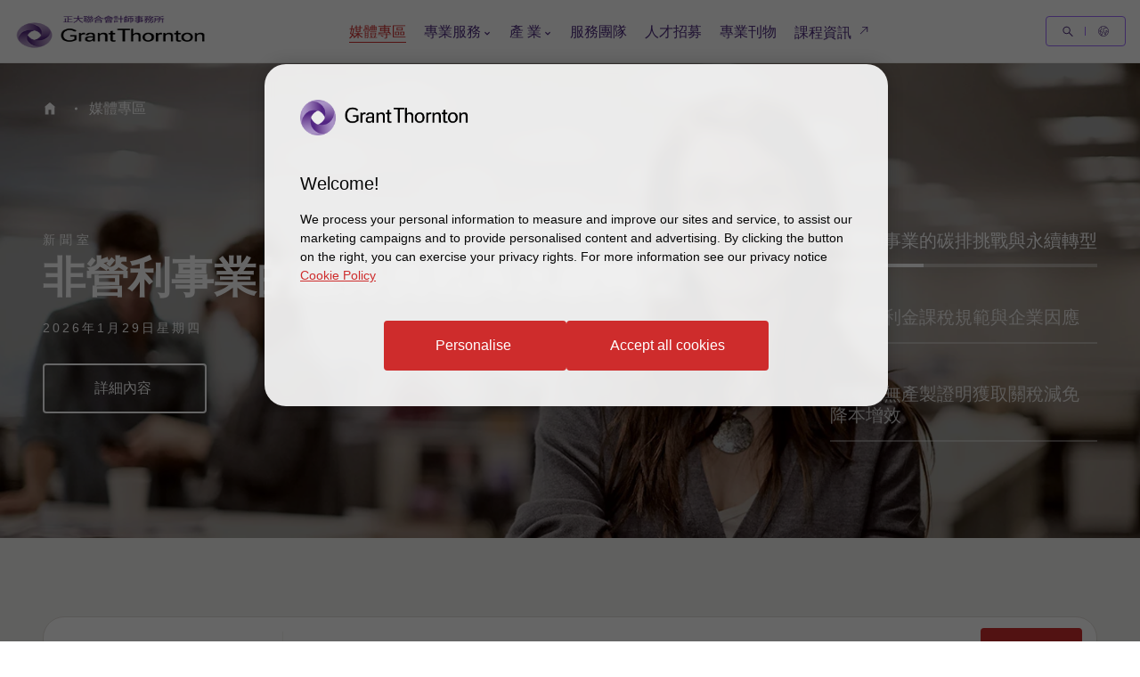

--- FILE ---
content_type: text/css
request_url: https://www.grantthornton.tw/dist/v2/css-v2/pages/t53-press-listing-page-v2.css?v=3307.0.0.0
body_size: 10662
content:
.extended-search .extended-search-bar__results>span{font-weight:var(--font-weight-semibold)}.extended-search .extended-search-bar__results>span{font-size:2.4rem;line-height:150%;margin:0 0 15px 0}.listing-container{margin-bottom:32px}.load-more-container{margin:0 auto 32px;text-align:center}.load-more-container a{margin:0}@media (min-width: 1024px){.load-more-container.gap-arround{margin:32px auto}}@media (max-width: 1023px){.load-more-container.gap-arround{margin:16px auto}}.load-more-stats{font-size:1.4rem;margin-top:32px}.load-more-stats__progressbar{width:260px;margin:auto;background:#C9C0B1;margin-bottom:12px}.load-more-stats__progressbar-loaded{background:#424242;height:4px}.extended-search-bar{background:#fff;padding:24px 0}@media (min-width: 768px){.extended-search-bar{padding:88px 0 3.8rem;background:transparent}}.extended-search-bar .extended-search-bar__container{display:flex;flex-wrap:wrap;justify-content:center;align-content:stretch;align-items:stretch}@media (min-width: 768px){.extended-search-bar .extended-search-bar__container{background:#fff;border:1px solid #e0dcd7;border-radius:24px;align-items:center;padding-top:12px;padding-bottom:12px}}.extended-search-bar .extended-search-bar__title{margin:0;color:#4f2d7f}@media (min-width: 768px){.extended-search-bar .extended-search-bar__title{color:#fff}}@media (max-width: 767px){.extended-search-bar .extended-search-bar__title h2{margin-bottom:16px}}.extended-search-bar .extended-search-bar__search{width:100%}.extended-search-bar .extended-search-bar__search .autocomplete-suggestions-wrapper{overflow-y:auto}.extended-search-bar .extended-search-bar__filter-btn{order:1;padding-top:1.1rem;padding-bottom:1.1rem;padding-left:40px;padding-right:32px}@media (max-width: 767px){.extended-search-bar .extended-search-bar__filter-btn{border-radius:4px;padding:1.4rem 4rem 1.4rem 4.6rem;cursor:pointer;position:relative;font-size:1.6rem;border:0.2rem solid #ce2c2c;font-weight:400;display:inline-flex;vertical-align:middle;transition:all 0.3s linear;color:var(--button-vi-text-color, #ce2c2c);justify-content:center;text-decoration:none;background:#ce2c2c;align-items:center;border-color:#ce2c2c;background:transparent;width:100%}}@media (max-width: 767px) and (max-width: 479px){.extended-search-bar .extended-search-bar__filter-btn{width:100%;box-sizing:border-box;padding:1.4rem 3.2rem}}@media (max-width: 767px){.extended-search-bar .extended-search-bar__filter-btn .svg-animation-vi{width:3rem;min-width:3rem;height:2.4rem;--svg-animate-duration: 0.3s;--svg-animate-delay: 0s;display:inline-flex;vertical-align:middle;pointer-events:none}}@media (max-width: 767px) and (hover: none){.extended-search-bar .extended-search-bar__filter-btn{outline:none}}@media (max-width: 767px) and (hover: hover) and (pointer: fine){.extended-search-bar .extended-search-bar__filter-btn{cursor:pointer}.extended-search-bar .extended-search-bar__filter-btn:hover,.extended-search-bar .extended-search-bar__filter-btn:active,.extended-search-bar .extended-search-bar__filter-btn:focus-visible{text-decoration:none}.extended-search-bar .extended-search-bar__filter-btn:hover .button-vi-text,.extended-search-bar .extended-search-bar__filter-btn:active .button-vi-text,.extended-search-bar .extended-search-bar__filter-btn:focus-visible .button-vi-text{transform:translate3d(0, 0, 0)}.extended-search-bar .extended-search-bar__filter-btn:hover .svg-animation-vi,.extended-search-bar .extended-search-bar__filter-btn:active .svg-animation-vi,.extended-search-bar .extended-search-bar__filter-btn:focus-visible .svg-animation-vi{--svg-animate-delay: 0.3s;--svg-animate-name: svg-animate;--svg-animate-name2: svg-animate2;--svg-animate-duration: 1s;opacity:1}@supports not (d: path("M0 0")){.extended-search-bar .extended-search-bar__filter-btn:hover .svg-animation-vi,.extended-search-bar .extended-search-bar__filter-btn:active .svg-animation-vi,.extended-search-bar .extended-search-bar__filter-btn:focus-visible .svg-animation-vi{translate:var(--fallback-translate-safari) 0}}}@media (max-width: 767px){.extended-search-bar .extended-search-bar__filter-btn .button-vi-text{color:var(--button-vi-text-color, #fff);display:inline-flex;vertical-align:middle;font-size:1.6rem}.extended-search-bar .extended-search-bar__filter-btn .svg-animation-vi{color:var(--button-vi-text-color, #fff);opacity:0;--svg-animate-name: svg-animate-out-1;--svg-animate-name2: svg-animate-out-2}@supports (d: path("M0 0")){.extended-search-bar .extended-search-bar__filter-btn .svg-animation-vi{transition:opacity 0s ease;transition-delay:0.3s}}}@media (max-width: 767px) and (max-width: 1023px){.extended-search-bar .extended-search-bar__filter-btn .svg-animation-vi{display:none}}@media (max-width: 767px){.extended-search-bar .extended-search-bar__filter-btn .button-vi-text{transition:all .5s ease-in-out;transform:translateX(1rem)}}@media (max-width: 767px) and (max-width: 479px){.extended-search-bar .extended-search-bar__filter-btn .button-vi-text{transform:none}}@media (max-width: 767px) and (max-width: 767px){.extended-search-bar .extended-search-bar__filter-btn .button-vi-text{align-items:center}}@media (max-width: 767px) and (max-width: 1023px){.extended-search-bar .extended-search-bar__filter-btn .button-vi-text{position:relative;transform:none;transition:none}.extended-search-bar .extended-search-bar__filter-btn .button-vi-text:after{font-family:"GT-IconSet";speak:none;font-style:normal;font-weight:400;font-variant:normal;text-transform:none;-webkit-font-smoothing:antialiased;-moz-osx-font-smoothing:grayscale;transition:transform .6s 0s cubic-bezier(0.4, 0, 0.2, 1);display:inline-flex;margin-left:8px;pointer-events:none;font-size:1.6rem;content:'\e901';margin-top:auto;margin-bottom:auto}[dir="rtl"] .extended-search-bar .extended-search-bar__filter-btn .button-vi-text:after{transform:translate(-6px, 0) rotate(-180deg)}.extended-search-bar .extended-search-bar__filter-btn .button-vi-text .svg-animation-vi{display:none}}@media (max-width: 767px) and (hover: none){.extended-search-bar .extended-search-bar__filter-btn{outline:none}}@media (max-width: 767px) and (hover: hover) and (pointer: fine){.extended-search-bar .extended-search-bar__filter-btn{cursor:pointer}.extended-search-bar .extended-search-bar__filter-btn:hover .button-vi-text,.extended-search-bar .extended-search-bar__filter-btn:active .button-vi-text,.extended-search-bar .extended-search-bar__filter-btn:focus-visible .button-vi-text{transform:translateX(-0.4rem)}}@media (max-width: 767px) and (hover: hover) and (pointer: fine) and (max-width: 1023px){.extended-search-bar .extended-search-bar__filter-btn:hover .button-vi-text,.extended-search-bar .extended-search-bar__filter-btn:active .button-vi-text,.extended-search-bar .extended-search-bar__filter-btn:focus-visible .button-vi-text{transform:none}}@media (max-width: 767px){.extended-search-bar .extended-search-bar__filter-btn .button-vi-text,.extended-search-bar .extended-search-bar__filter-btn .svg-animation-vi{color:var(--button-vi-text-color, #ce2c2c)}}@media (max-width: 767px) and (hover: none){.extended-search-bar .extended-search-bar__filter-btn{outline:none}}@media (max-width: 767px) and (hover: hover) and (pointer: fine){.extended-search-bar .extended-search-bar__filter-btn{cursor:pointer}}@media (max-width: 767px) and (hover: hover) and (pointer: fine) and (max-width: 1023px){.extended-search-bar .extended-search-bar__filter-btn:hover,.extended-search-bar .extended-search-bar__filter-btn:active,.extended-search-bar .extended-search-bar__filter-btn:focus-visible{border-color:#ce2c2c;color:var(--button-vi-text-hover-color, #ce2c2c)}.extended-search-bar .extended-search-bar__filter-btn:hover .button-vi-text,.extended-search-bar .extended-search-bar__filter-btn:active .button-vi-text,.extended-search-bar .extended-search-bar__filter-btn:focus-visible .button-vi-text{color:var(--button-vi-text-hover-color, #ce2c2c)}}@media (min-width: 768px){.extended-search-bar .extended-search-bar__filter-btn{order:0}}@media (hover: none){.extended-search-bar .extended-search-bar__filter-btn{outline:none}}@media (hover: hover) and (pointer: fine){.extended-search-bar .extended-search-bar__filter-btn{cursor:pointer}.extended-search-bar .extended-search-bar__filter-btn:hover,.extended-search-bar .extended-search-bar__filter-btn:active,.extended-search-bar .extended-search-bar__filter-btn:focus-visible{text-decoration:none}}.extended-search-bar .extended-search-bar__filter-btn .filters-button{display:flex;align-items:center}@media (min-width: 768px){.extended-search-bar .extended-search-bar__filter-btn .filters-button{width:12rem}}@media (min-width: 1024px){.extended-search-bar .extended-search-bar__filter-btn .filters-button{width:19.6rem}}.extended-search-bar .extended-search-bar__filter-btn .filters-button .filters-button__text{font-size:1.6rem;color:#4f2d7f}@media (max-width: 767px){.extended-search-bar .extended-search-bar__filter-btn .filters-button .filters-button__text{color:#ce2c2c}}.extended-search-bar .extended-search-bar__filter-btn .filters-button .filters-button__arrow--icon{margin-left:auto;align-self:flex-end;color:#2b144d;display:none;--social-icon-width: $base-size/2;--social-icon-height: $base-size/2}@media (min-width: 768px){.extended-search-bar .extended-search-bar__filter-btn .filters-button .filters-button__arrow--icon{display:inline-flex}.extended-search-bar .extended-search-bar__filter-btn .filters-button .filters-button__arrow--icon svg{transition:transform .5s 0s cubic-bezier(0.4, 0, 0.2, 1)}}.extended-search-bar .extended-search-bar__search-input[type="text"]{font-size:1.6rem;line-height:2.1rem;padding:1.4rem 16px 1.3rem;width:100%;margin-bottom:16px;border:solid 0.1rem #e0dcd7;-webkit-backface-visibility:hidden;border-radius:8px}.extended-search-bar .extended-search-bar__search-input[type="text"]::-ms-clear{display:none}@media (min-width: 768px){.extended-search-bar .extended-search-bar__search-input[type="text"]{font-size:var(--gt-body-text--font-size, 1.6rem);line-height:var(--gt-body-text--line-height, 2.4rem);font-weight:var(--gt-body-text--font-weight, var(--font-weight-normal));padding:8px 24px 0.6rem;margin:0;border:solid 0.2rem transparent}}.extended-search-bar .extended-search-bar__search-btn{border-radius:4px;padding:1.4rem 4rem 1.4rem 4.6rem;cursor:pointer;position:relative;font-size:1.6rem;border:0.2rem solid #ce2c2c;font-weight:400;display:inline-flex;vertical-align:middle;transition:all 0.3s linear;color:var(--button-vi-text-color, #ce2c2c);justify-content:center;text-decoration:none;background:#ce2c2c;align-items:center;color:var(--button-vi-text-color, #fff);margin-bottom:16px;padding-top:1.1rem;padding-bottom:1.1rem;padding-left:2.8rem;padding-right:2rem;width:100%}@media (max-width: 479px){.extended-search-bar .extended-search-bar__search-btn{width:100%;box-sizing:border-box;padding:1.4rem 3.2rem}}.extended-search-bar .extended-search-bar__search-btn .svg-animation-vi{width:3rem;min-width:3rem;height:2.4rem;--svg-animate-duration: 0.3s;--svg-animate-delay: 0s;display:inline-flex;vertical-align:middle;pointer-events:none}@media (hover: none){.extended-search-bar .extended-search-bar__search-btn{outline:none}}@media (hover: hover) and (pointer: fine){.extended-search-bar .extended-search-bar__search-btn{cursor:pointer}.extended-search-bar .extended-search-bar__search-btn:hover,.extended-search-bar .extended-search-bar__search-btn:active,.extended-search-bar .extended-search-bar__search-btn:focus-visible{text-decoration:none}.extended-search-bar .extended-search-bar__search-btn:hover .button-vi-text,.extended-search-bar .extended-search-bar__search-btn:active .button-vi-text,.extended-search-bar .extended-search-bar__search-btn:focus-visible .button-vi-text{transform:translate3d(0, 0, 0)}.extended-search-bar .extended-search-bar__search-btn:hover .svg-animation-vi,.extended-search-bar .extended-search-bar__search-btn:active .svg-animation-vi,.extended-search-bar .extended-search-bar__search-btn:focus-visible .svg-animation-vi{--svg-animate-delay: 0.3s;--svg-animate-name: svg-animate;--svg-animate-name2: svg-animate2;--svg-animate-duration: 1s;opacity:1}@supports not (d: path("M0 0")){.extended-search-bar .extended-search-bar__search-btn:hover .svg-animation-vi,.extended-search-bar .extended-search-bar__search-btn:active .svg-animation-vi,.extended-search-bar .extended-search-bar__search-btn:focus-visible .svg-animation-vi{translate:var(--fallback-translate-safari) 0}}}.extended-search-bar .extended-search-bar__search-btn .button-vi-text{color:var(--button-vi-text-color, #fff);display:inline-flex;vertical-align:middle;font-size:1.6rem}.extended-search-bar .extended-search-bar__search-btn .svg-animation-vi{color:var(--button-vi-text-color, #fff);opacity:0;--svg-animate-name: svg-animate-out-1;--svg-animate-name2: svg-animate-out-2}@supports (d: path("M0 0")){.extended-search-bar .extended-search-bar__search-btn .svg-animation-vi{transition:opacity 0s ease;transition-delay:0.3s}}@media (max-width: 1023px){.extended-search-bar .extended-search-bar__search-btn .svg-animation-vi{display:none}}.extended-search-bar .extended-search-bar__search-btn .button-vi-text{transition:all .5s ease-in-out;transform:translateX(1rem)}@media (max-width: 479px){.extended-search-bar .extended-search-bar__search-btn .button-vi-text{transform:none}}@media (max-width: 767px){.extended-search-bar .extended-search-bar__search-btn .button-vi-text{align-items:center}}@media (max-width: 1023px){.extended-search-bar .extended-search-bar__search-btn .button-vi-text{position:relative;transform:none;transition:none}.extended-search-bar .extended-search-bar__search-btn .button-vi-text:after{font-family:"GT-IconSet";speak:none;font-style:normal;font-weight:400;font-variant:normal;text-transform:none;-webkit-font-smoothing:antialiased;-moz-osx-font-smoothing:grayscale;transition:transform .6s 0s cubic-bezier(0.4, 0, 0.2, 1);display:inline-flex;margin-left:8px;pointer-events:none;font-size:1.6rem;content:'\e901';margin-top:auto;margin-bottom:auto}[dir="rtl"] .extended-search-bar .extended-search-bar__search-btn .button-vi-text:after{transform:translate(-6px, 0) rotate(-180deg)}.extended-search-bar .extended-search-bar__search-btn .button-vi-text .svg-animation-vi{display:none}}@media (hover: none){.extended-search-bar .extended-search-bar__search-btn{outline:none}}@media (hover: hover) and (pointer: fine){.extended-search-bar .extended-search-bar__search-btn{cursor:pointer}.extended-search-bar .extended-search-bar__search-btn:hover .button-vi-text,.extended-search-bar .extended-search-bar__search-btn:active .button-vi-text,.extended-search-bar .extended-search-bar__search-btn:focus-visible .button-vi-text{transform:translateX(-0.4rem)}}@media (hover: hover) and (pointer: fine) and (max-width: 1023px){.extended-search-bar .extended-search-bar__search-btn:hover .button-vi-text,.extended-search-bar .extended-search-bar__search-btn:active .button-vi-text,.extended-search-bar .extended-search-bar__search-btn:focus-visible .button-vi-text{transform:none}}@media (max-width: 479px){.extended-search-bar .extended-search-bar__search-btn{width:100%}.extended-search-bar .extended-search-bar__search-btn .button-vi-text{transform:none;transition:none}}@media (max-width: 479px) and (hover: none){.extended-search-bar .extended-search-bar__search-btn{outline:none}}@media (max-width: 479px) and (hover: hover) and (pointer: fine){.extended-search-bar .extended-search-bar__search-btn{cursor:pointer}.extended-search-bar .extended-search-bar__search-btn:hover,.extended-search-bar .extended-search-bar__search-btn:active,.extended-search-bar .extended-search-bar__search-btn:focus-visible{color:var(--button-vi-text-hover-color, #fff)}.extended-search-bar .extended-search-bar__search-btn:hover .button-vi-text,.extended-search-bar .extended-search-bar__search-btn:active .button-vi-text,.extended-search-bar .extended-search-bar__search-btn:focus-visible .button-vi-text{transform:none}}@media (max-width: 1023px){.extended-search-bar .extended-search-bar__search-btn .button-vi-text{align-items:center}}@media (max-width: 1023px){.extended-search-bar .extended-search-bar__search-btn .button-vi-text::after{content:none}}@media (min-width: 768px){.extended-search-bar .extended-search-bar__search-btn{margin-bottom:0;width:auto}}@media (min-width: 768px){.extended-search-bar .extended-search-bar__container{flex-wrap:nowrap}.extended-search-bar .extended-search-bar__title{display:none}.extended-search-bar .extended-search-bar__search{order:1;margin:0;width:auto;flex-grow:8;border-left:1px solid #f2f0ee;position:relative}.extended-search-bar .extended-search-bar__search-btn{order:2;width:auto;margin-right:16px}}.extended-search.filters-active .extended-search-bar__container{border-bottom-left-radius:0;border-bottom-right-radius:0;border-bottom-color:transparent}.extended-search.filters-active .filters-button__arrow--icon svg{transform:rotate(-180deg)}.extended-search .extended-search-bar.insight-landing__extended--search{margin-top:0;position:relative}@media (max-width: 767px){.extended-search .extended-search-bar.insight-landing__extended--search{padding-top:0}}@media (max-width: 767px){.extended-search .extended-search-bar.insight-landing__extended--search .extended-search__results-container.margin-top-xlg{margin-top:64px}}.extended-search .extended-search-bar.insight-landing__extended--search .extended-search__load-more-container{margin-bottom:0}.extended-search .extended-search-bar.insight-landing__extended--search .featured-articel__category--heading .category-heading__gridtitle{max-width:none;float:none}@media (min-width: 768px){.extended-search .extended-search-bar.insight-landing__extended--search .featured-articel__category--heading .category-heading__gridtitle{max-width:75%;float:left}}@media (min-width: 1024px){.extended-search .extended-search-bar.insight-landing__extended--search .featured-articel__category--heading .category-heading__gridtitle{max-width:80%}}.extended-search .extended-search-bar.insight-landing__extended--search .featured-articel__category--heading .category-heading__more{float:right;margin-top:0;clear:none}@media (min-width: 768px){.extended-search .extended-search-bar.insight-landing__extended--search .featured-articel__category--heading .category-heading__more{max-width:25%}}@media (min-width: 1024px){.extended-search .extended-search-bar.insight-landing__extended--search .featured-articel__category--heading .category-heading__more{max-width:20%}}@media (max-width: 767px){.extended-search{padding-top:64px;margin-top:-64px}}.extended-search .extended-search-bar__load-more-container{text-align:center;margin-bottom:-64px}.extended-search .extended-search-bar__load-btn{margin:0 auto}.extended-search .extended-search-bar__load-btn.hidden{display:none}.extended-search .extended-search-bar__results>span{display:block;padding:32px 16px 0;margin:0}#clear-filter__overlay{position:fixed;left:0;top:0;width:100%;height:100%;background:rgba(0,0,0,0.75);z-index:12;display:none}#clear-filter__overlay .icon-spinner3{position:absolute;left:50%;top:50%;font-size:3.6rem;z-index:13;color:#fff}@keyframes anim-rotate{0%{transform:rotate(0)}100%{transform:rotate(360deg)}}#clear-filter__overlay .icon-spinner3.icon-spinner3{animation:anim-rotate 1s infinite steps(12)}.extended-search-with-sticky .extended-search-bar{z-index:9;padding-bottom:0}.extended-search-with-sticky .extended-search-bar .extended-search-bar__title{display:flex;align-items:center;background:#4f2d7f}.extended-search-with-sticky .extended-search-bar h2 span{font-family:sans-serif;font-weight:bold}@media (max-width: 767px){.extended-search-with-sticky .extended-search-bar{position:sticky;top:0;background:#fff;padding:0}.extended-search-with-sticky .extended-search-bar .extended-search-bar__container{max-height:0;overflow:hidden;transition:max-height 0.3s ease;opacity:0;visibility:hidden}.extended-search-with-sticky .extended-search-bar .extended-search-bar__title{padding:16px;margin-bottom:-1px}.extended-search-with-sticky .extended-search-bar .extended-search-bar__title h2.gt-body-text{margin-bottom:0;color:#fff}.extended-search-with-sticky .extended-search-bar .extended-search-bar__title .icon-arrow{margin-left:auto;transition:transform .5s 0s cubic-bezier(0.4, 0, 0.2, 1);color:#fff}.extended-search-with-sticky .extended-search-bar .extended-search-bar__title .icon-arrow::before{content:none}.extended-search-with-sticky .extended-search-bar .extended-search-bar__title .icon-filter{display:none;color:#fff}.extended-search-with-sticky .extended-search-bar.active .extended-search-bar__container{max-height:350px;opacity:1;visibility:visible;padding:32px 16px}.extended-search-with-sticky .extended-search-bar.active .extended-search-bar__title .icon-arrow{transform:rotate(-180deg)}.extended-search-with-sticky .extended-search-bar.opening-filter{position:static}}@media (min-width: 768px){.extended-search-with-sticky .extended-search-bar{top:var(--main-header-height)}.extended-search-with-sticky .extended-search-bar>.container>.row{position:relative}.extended-search-with-sticky .extended-search-bar .extended-search-bar__title{align-items:center;width:fit-content;position:absolute;right:16px;bottom:0;display:none;transform:translateY(100%);cursor:pointer;box-shadow:0px 2px 12px rgba(0,0,0,0.2)}.extended-search-with-sticky .extended-search-bar .extended-search-bar__title .icon-arrow::before{content:none}.extended-search-with-sticky .extended-search-bar .extended-search-bar__title h2.gt-body-text{margin:0;margin-left:8px;margin-right:20px;padding:12px 0}.extended-search-with-sticky .extended-search-bar .extended-search-bar__title .icon-arrow,.extended-search-with-sticky .extended-search-bar .extended-search-bar__title .icon-filter{color:#fff}.extended-search-with-sticky .extended-search-bar.sticky{transform:translateY(-100%);position:sticky;background-color:#f2f1ef}.extended-search-with-sticky .extended-search-bar.sticky .extended-search-bar__container{opacity:0}.extended-search-with-sticky .extended-search-bar.sticky .extended-search-bar__title{display:flex}.extended-search-with-sticky .extended-search-bar.sticky.animate{transition:transform 0.3s ease}.extended-search-with-sticky .extended-search-bar.sticky.active{transform:translateY(0);padding-bottom:32px;background:#f2f0ee}.extended-search-with-sticky .extended-search-bar.sticky.active .extended-search-bar__container{opacity:1;max-height:35rem;visibility:visible}.extended-search-with-sticky .extended-search-bar.sticky.active .extended-search-bar__title{transform:translateY(calc(100% + 32px))}.extended-search-with-sticky .extended-search-bar.sticky.active .extended-search-bar__title .icon-arrow{transform:rotate(-180deg)}}@media (min-width: 1024px){.extended-search-with-sticky .extended-search-bar{top:0}}@media (min-width: 1024px){.header-is-sticking .extended-search-with-sticky .extended-search-bar{top:80px}}@media (min-width: 768px){html:not(.global-reach--opening) .scroll-down .extended-search-bar.sticky.animate{top:var(--main-header-height)}}html:not(.global-reach--opening) .scroll-up .nav2+.gt-wrapper .extended-search-bar.sticky.animate{top:var(--header-height)}html:not(.global-reach--opening) .scroll-down .nav2+.gt-wrapper .extended-search-bar{top:var(--main-header-height)}html:not(.global-reach--opening) .nav3 ~ .gt-wrapper .extended-search-with-sticky .extended-search-bar.sticky.animate{transition:all .15s 0s ease}html:not(.global-reach--opening) .scroll-down .nav3 ~ .gt-wrapper .extended-search-bar.sticky.animate{top:0}html:not(.global-reach--opening) .scroll-up .nav3 ~ .gt-wrapper .extended-search-bar.sticky.animate{top:var(--header-height);transition-delay:0.12s}.opening-mobile-filter .extended-search-bar__title,.opening-mobile-filter .extended-search-bar__container,.opening-mobile-filter .extended-search-bar.active .extended-search-bar__container,.opening-mobile-filter .people-landing-page,.opening-mobile-filter .extended-search__results-container,.opening-mobile-filter .load-more-container,.opening-mobile-filter .other-blocks,.opening-mobile-filter header,.opening-mobile-filter footer{visibility:hidden}@media (max-width: 767px){.overflowHidden--mobile .header-overlay{display:block;opacity:0.6}}@media (min-width: 768px){.t37-page .extended-search-bar,.insight-search-page .extended-search-bar{padding-bottom:0}}.fetching .extended-search-bar{pointer-events:none}.filters{overflow:hidden;position:fixed;z-index:13;top:0;left:0;width:100%;height:100%;background:#f2f0ee;transition:all .2s ease-in-out;transform:translate(0, 0);opacity:1;visibility:visible}@media (max-width: 767px){.filters{background:#fff}}.filters__heading{position:relative;display:block;margin-bottom:0;padding-top:.7rem;padding-bottom:.7rem}.filters__heading:after,.filters__heading:before{position:absolute;top:0;right:0;width:18px;height:18px}.filters__heading:after{transform:rotate(0)}.filters__heading:before{transform:rotate(90deg)}@media (hover: none){.filters__heading{outline:none}}@media (hover: hover) and (pointer: fine){.filters__heading{cursor:pointer}.filters__heading:hover,.filters__heading:active,.filters__heading:focus-visible{color:#000;text-decoration:none;opacity:1}}.filters__heading span{pointer-events:none}@media (min-width: 768px){.filters__heading.active+.second-level{display:flex;flex-wrap:wrap}.filters__heading.active+.second-level.has-child-panel{justify-content:start}}@media (max-width: 767px){.filters__heading.active:before,.filters__heading.active:after{transform:rotate(180deg)}.filters__heading.active+.second-level{visibility:visible;margin:16px 0;transition:max-height .225s ease-in-out, opacity .225s .25s ease-in-out;opacity:1;max-height:4500px}}@media (max-width: 767px){.filters__heading{display:block;margin-top:.2rem;padding-top:.9rem;padding-bottom:.9rem}.filters__heading:before,.filters__heading:after{content:" ";position:absolute;top:19px;right:0;width:13px;height:1px;background:#000;transition:transform .3s ease-in-out}.filters__heading+.second-level{height:auto;padding-top:0;padding-bottom:0;transition:all .3s ease-in-out;max-height:0;opacity:0;visibility:hidden;-webkit-backface-visibility:hidden;-webkit-perspective:1000}}.filters__subheading{position:relative;display:block;margin-bottom:0;margin-right:16px;text-align:left;border:none;background:transparent;--tag-button-inactive-background: transparent;--tag-button-inactive-text-color: #ccc4bd;--tag-button-active-background: #f2f0ee;--tag-button-active-text-color: #2b144d;--tag-button-hovered-background: #ccc4bd;--tag-button-hovered-text-color: #2b144d;--tag-button-selected-background: #2b144d;--tag-button-selected-text-color: #fff;--tag-button-padding-right: 16px;font-size:1.4rem;line-height:2.2rem;padding:0.1rem var(--tag-button-padding-right, 16px) 0.1rem 16px;border-radius:2rem;color:var(--tag-button-active-text-color, #ccc4bd);border:1px solid transparent;background:var(--tag-button-active-background, #f2f0ee);text-decoration:none;display:inline-block;margin-top:16px;transition:all .3s 0s cubic-bezier(0.4, 0, 0.2, 1)}.filters__subheading:not(:last-of-type){margin-right:16px}@media (hover: none){.filters__subheading{outline:none}}@media (hover: hover) and (pointer: fine){.filters__subheading{cursor:pointer}.filters__subheading:hover,.filters__subheading:active,.filters__subheading:focus-visible{color:var(--tag-button-hovered-text-color, #2b144d);background:var(--tag-button-hovered-background, #ccc4bd)}}.filters__subheading.selected,.filters__subheading.active{color:var(--tag-button-selected-text-color, #fff);background:var(--tag-button-selected-background, #2b144d)}@media (min-width: 960px){.filters__subheading.selected:hover,.filters__subheading.active:hover{color:var(--tag-button-hovered-text-color, #2b144d);background:var(--tag-button-hovered-background, #ccc4bd)}.filters__subheading.selected.focus:hover,.filters__subheading.active.focus:hover{color:var(--tag-button-selected-text-color, #fff);background:var(--tag-button-selected-background, #2b144d)}.filters__subheading.selected:focus-visible,.filters__subheading.active:focus-visible{outline-color:#ce2c2c;outline-width:1px}}.filters__subheading.in-active{color:var(--tag-button-inactive-text-color, #ccc4bd);background:var(--tag-button-inactive-background, transparent);text-decoration:line-through;border-color:rgba(var(--tag-button-inactive-text-color, #ccc4bd), 0.6);pointer-events:none;cursor:auto}@media (hover: none){.filters__subheading.in-active{outline:none}}@media (hover: hover) and (pointer: fine){.filters__subheading.in-active{cursor:pointer}.filters__subheading.in-active:hover,.filters__subheading.in-active:active,.filters__subheading.in-active:focus-visible{background:var(--tag-button-inactive-background, transparent);color:var(--tag-button-inactive-text-color, #ccc4bd);border-color:rgba(var(--tag-button-inactive-text-color, #ccc4bd), 0.6)}}@media (max-width: 767px){.filters__subheading{display:block}}.filters__subheading:nth-last-child(1){margin-right:0}.filters__subheading:after,.filters__subheading:before{position:absolute;top:0;right:0;width:18px;height:18px}.filters__subheading:after{transform:rotate(0)}.filters__subheading:before{transform:rotate(90deg)}@media (hover: none){.filters__subheading{outline:none}}@media (hover: hover) and (pointer: fine){.filters__subheading{cursor:pointer}.filters__subheading:hover,.filters__subheading:active,.filters__subheading:focus-visible{text-decoration:none}}.filters__subheading span{pointer-events:none}.filters__subheading+.third-level{display:none}@media (max-width: 767px){.filters__subheading+.third-level{max-height:0;opacity:0;margin-left:12px}}.filters__subheading.active+.third-level{border-top:1px solid #f2f0ee;order:9;width:100%;display:block}@media (max-width: 767px){.filters__subheading.active+.third-level{max-height:999px;margin-top:8px;padding-top:24px;opacity:1;display:block}}@media (min-width: 768px){.filters__subheading.active+.third-level{margin-top:22px;padding-top:32px;display:flex;flex-wrap:wrap}}@media (min-width: 768px) and (max-width: 1023px){.filters__subheading.active+.third-level>div{width:50%}}.filters label{padding-right:8px;color:#4f2d7f;text-overflow:ellipsis;overflow:hidden;max-width:100%}.filters .second-level hr,.filters .third-level hr{width:100%;margin:0;position:relative;height:1px;border:0}.filters .second-level hr:before,.filters .third-level hr:before{display:block;content:" ";position:absolute;width:100%}@media (max-width: 767px){.filters .second-level hr,.filters .third-level hr{border-top:1px solid #ccc4bd;margin-bottom:20px}}@media (min-width: 768px){.filters .second-level hr,.filters .third-level hr{border-top:1px solid #f2f0ee;margin-bottom:24px}}@media (max-width: 767px){.filters{overflow:hidden;display:flex;flex-direction:column;flex-wrap:nowrap;align-items:stretch;align-content:stretch;top:0;padding-left:16px;padding-right:16px}.filters--closed{transform:translate(0, -100%);opacity:0;visibility:hidden}.filters__header{display:block;padding:24px 8px}.filters__heading{border-bottom:1px solid #a06dff}}@media (max-width: 767px) and (hover: none){.filters__heading{outline:none}}@media (max-width: 767px) and (hover: hover) and (pointer: fine){.filters__heading{cursor:pointer}.filters__heading:hover,.filters__heading:active,.filters__heading:focus-visible{color:#4f2d7f}}@media (max-width: 767px){.filters__body{padding:16px 8px 32px;overflow-x:hidden;overflow-y:scroll;position:relative;height:100%}.filters__body::-webkit-scrollbar{width:3px;height:3px;background:#f2f0ee}.filters__body::-webkit-scrollbar-thumb{background-clip:padding-box;border-radius:100px;background-color:#a06dff}.filters__body::-webkit-scrollbar-thumb{border-radius:0}.filters__apply-close{padding:16px 8px;width:100%;bottom:0;background:#fff}.filters__apply-close-btn{width:100%;margin:0}.filters__close-button{position:absolute;top:24px;right:16px;--social-icon-width: 24px;--social-icon-height: 24px}.filters__close-button a{position:relative;overflow:hidden}.filters__applied{position:relative;left:0;display:inline-block;margin:0 auto;color:#4f2d7f}}@media screen and (max-width: 767px) and (orientation: landscape){.filters__header{height:44px;padding:8px 16px}.filters__close-button{top:8px}.filters__body{padding-top:8px}.filters__apply-close{padding:0 32px 2px;box-shadow:none;border:0}}@media (min-width: 768px){.filters{transition:all 0.2s cubic-bezier(0.65, 0.04, 0.42, 0.98);background:#fff;padding:32px;position:relative;overflow-y:hidden;max-height:300rem;z-index:0;border:1px solid #e0dcd7;border-top:0;border-bottom-left-radius:24px;border-bottom-right-radius:24px}.filters--closed{transform:translate(0, 0);max-height:0;padding-top:0;padding-bottom:0;opacity:1;visibility:hidden}.filters__apply-close,.filters__header{display:none}.filters__body{display:block;position:relative;display:flex;flex-wrap:wrap;padding-top:7px}.filters__heading{color:#ccc4bd;margin-right:76px;padding:0}.filters__heading span{display:block;padding-bottom:12px;position:relative}.filters__heading span::after{content:' ';width:100%;height:1px;position:absolute;left:0;bottom:-1px}.filters__heading.active{color:#4f2d7f}.filters__heading.active span::after{background:#a06dff}}@media (min-width: 768px) and (hover: none){.filters__heading{outline:none}}@media (min-width: 768px) and (hover: hover) and (pointer: fine){.filters__heading{cursor:pointer}.filters__heading:hover,.filters__heading:active,.filters__heading:focus-visible{color:#4f2d7f}}@media (min-width: 768px){.filters .second-level{display:none;padding-top:32px;order:99;width:100%;position:relative}.filters .second-level:before{content:' ';display:block;width:100%;position:absolute;top:0;border-bottom:1px solid #f2f0ee;pointer-events:none;z-index:-1}.filters .second-level:not(.has-child-panel)>div{width:50%}.filters label{min-height:4.2rem;margin-bottom:0.3rem}.filters input[type="checkbox"]:focus:not(disabled)+label{text-decoration:underline;text-underline-offset:.18em}}@media (min-width: 768px) and (max-width: 1023px){.filters__heading{border-bottom:1px solid #a06dff}.filters__heading:last-of-type,[data-columns="4"] .filters__heading,[data-columns="5"] .filters__heading{margin-right:0}}@media (min-width: 768px) and (max-width: 1023px) and (hover: none){.filters__heading{outline:none}}@media (min-width: 768px) and (max-width: 1023px) and (hover: hover) and (pointer: fine){.filters__heading{cursor:pointer}.filters__heading:hover,.filters__heading:active,.filters__heading:focus-visible{color:#4f2d7f}}@media (min-width: 768px) and (max-width: 1023px){.filters__body[data-columns="4"],.filters__body[data-columns="5"]{justify-content:space-between}}@media (min-width: 1024px){.filters{padding:0 40px 40px;background:#fff;max-height:150rem}.filters--closed{padding-top:0;padding-bottom:0;max-height:0}.filters__heading{letter-spacing:.2em;margin-right:64px}.filters__heading:last-of-type{margin-right:0}.filters__body[data-columns="4"],.filters__body[data-columns="5"]{justify-content:flex-start}}@media (min-width: 1024px) and (min-width: 1024px){.filters__body{border-top:1px solid #f2f0ee;padding-top:40px}}@media (min-width: 1024px){.filters .second-level:not(.has-child-panel){overflow:unset;padding-right:10%}.filters .second-level:not(.has-child-panel)>div{width:25%}.filters .third-level>div{width:25%}}.filter-result__header{margin:32px 0}.filter-result__text{margin-top:64px}.filter-result__tag-item{--tag-button-inactive-background: transparent;--tag-button-inactive-text-color: #ccc4bd;--tag-button-active-background: #f2f0ee;--tag-button-active-text-color: #2b144d;--tag-button-hovered-background: #ccc4bd;--tag-button-hovered-text-color: #2b144d;--tag-button-selected-background: #2b144d;--tag-button-selected-text-color: #fff;--tag-button-padding-right: 16px;--tag-button-padding-right: 32px;--tag-button-inactive-text-color: #ccc4bd;--tag-button-active-background: #fff;--tag-button-active-text-color: #2b144d;--tag-button-hovered-background: #ccc4bd;--tag-button-hovered-text-color: #2b144d;--tag-button-selected-background: #2b144d;--tag-button-selected-text-color: #fff;font-size:1.4rem;line-height:2.2rem;padding:0.1rem var(--tag-button-padding-right, 16px) 0.1rem 16px;border-radius:2rem;color:var(--tag-button-active-text-color, #ccc4bd);border:1px solid transparent;background:var(--tag-button-active-background, #f2f0ee);text-decoration:none;display:inline-block;margin-top:16px;transition:all .3s 0s cubic-bezier(0.4, 0, 0.2, 1);position:relative;outline:none}.filter-result__tag-item:not(:last-of-type){margin-right:16px}@media (hover: none){.filter-result__tag-item{outline:none}}@media (hover: hover) and (pointer: fine){.filter-result__tag-item{cursor:pointer}.filter-result__tag-item:hover,.filter-result__tag-item:active,.filter-result__tag-item:focus-visible{color:var(--tag-button-hovered-text-color, #2b144d);background:var(--tag-button-hovered-background, #ccc4bd)}}.filter-result__tag-item.selected,.filter-result__tag-item.active{color:var(--tag-button-selected-text-color, #fff);background:var(--tag-button-selected-background, #2b144d)}@media (min-width: 960px){.filter-result__tag-item.selected:hover,.filter-result__tag-item.active:hover{color:var(--tag-button-hovered-text-color, #2b144d);background:var(--tag-button-hovered-background, #ccc4bd)}.filter-result__tag-item.selected.focus:hover,.filter-result__tag-item.active.focus:hover{color:var(--tag-button-selected-text-color, #fff);background:var(--tag-button-selected-background, #2b144d)}.filter-result__tag-item.selected:focus-visible,.filter-result__tag-item.active:focus-visible{outline-color:#ce2c2c;outline-width:1px}}.filter-result__tag-item.in-active{color:var(--tag-button-inactive-text-color, #ccc4bd);background:var(--tag-button-inactive-background, transparent);text-decoration:line-through;border-color:rgba(var(--tag-button-inactive-text-color, #ccc4bd), 0.6);pointer-events:none;cursor:auto}@media (hover: none){.filter-result__tag-item.in-active{outline:none}}@media (hover: hover) and (pointer: fine){.filter-result__tag-item.in-active{cursor:pointer}.filter-result__tag-item.in-active:hover,.filter-result__tag-item.in-active:active,.filter-result__tag-item.in-active:focus-visible{background:var(--tag-button-inactive-background, transparent);color:var(--tag-button-inactive-text-color, #ccc4bd);border-color:rgba(var(--tag-button-inactive-text-color, #ccc4bd), 0.6)}}@media (max-width: 767px){.filter-result__tag-item{text-align:left}}.filter-result__tag-item .icon-close{font-size:1.2rem;font-weight:bold;position:absolute;display:block;right:12px;top:50%;margin-top:-6px}.filter-result__clear{font-size:1.4rem;background:transparent;border:none;padding:0;outline:none;color:#666;margin-top:16px;line-height:2.6rem;text-decoration:underline;text-underline-offset:.18em}.filter-result__clear:focus,.filter-result__clear:hover{color:#ce2c2c}@media (hover: none){.filter-result__clear:focus-visible{outline:none}}@media (hover: hover) and (pointer: fine){.filter-result__clear:focus-visible{outline:2px dotted ;outline-offset:-1px}}.filter-result .filter-result__text .highlight{color:#4f2d7f}.fetching .filter-result__tags{pointer-events:none}.press-landing-page-v2 .press-listing{display:flex;flex-wrap:wrap;flex-direction:row;justify-content:space-between}@media (min-width: 768px){.filter-result__header{margin:0}}@media (max-width: 767px){.filter-result__header{margin-top:0}}.filter-result__tags,.filter-result__text{margin:0}.announce{background:#4f2d7f;color:#fff;padding:16px;font-size:1.6rem;text-align:center;line-height:2.4rem}@media (max-width: 767px){.announce{border-bottom:solid 1px rgba(204,196,189,0.5)}}.announce a{color:#fff;text-decoration:underline;text-underline-offset:.18em}@media (hover: none){.announce a{outline:none}}@media (hover: hover) and (pointer: fine){.announce a{cursor:pointer}.announce a:hover,.announce a:active,.announce a:focus-visible{color:#fff}}.announce img{height:2.4rem;vertical-align:middle;display:inline-block;margin-right:1.2rem}.press-landing-page-v2 .press-media__wrapper .gt-subtitle{color:#000;margin-bottom:48px}@media (min-width: 1024px){.press-landing-page-v2 .press-media__wrapper .gt-subtitle{margin-bottom:64px}}.press-landing-page-v2 .press-contact__section{background:#fff;padding:64px 0 32px}@media (min-width: 1024px){.press-landing-page-v2 .press-contact__section{padding:88px 0 52.8px}}.press-landing-page-v2 .press-contact__section .contact-title{display:none}.press-landing-page-v2 .press-contact__section .press-landing__readmore{padding:16px;margin:-16px}.press-landing-page-v2 .press-contact__section .press-contacts__block{padding-top:0;background:none}.press-landing-page-v2 .press-contact__section .press-contact-item-block{background-color:#fff;padding:32px 24px;box-shadow:0px 4px 16px 0px rgba(43,20,77,0.16);transition:box-shadow var(--article-animating-timer) 0s cubic-bezier(0.4, 0, 0.2, 1);border-radius:32px}.press-landing-page-v2 .press-contact__section .press-contact-item-block:hover{box-shadow:0px 4px 16px 0px rgba(43,20,77,0.4)}.press-landing-page-v2 .press-contact__section .contact-info{padding-top:0;padding-bottom:0}.press-landing-page-v2 .press-contact__section .readmore_cover{z-index:10}@media (min-width: 960px){.press-landing-page-v2 .press-contact__section.has-media__asset .press-media__wrapper{display:flex;flex-wrap:wrap;flex-direction:row;justify-content:space-between}}.press-landing-page-v2 .press-contact__section.has-media__asset .press-media__wrapper .press-contact,.press-landing-page-v2 .press-contact__section.has-media__asset .press-media__wrapper .media-assets{width:100%}@media (min-width: 960px){.press-landing-page-v2 .press-contact__section.has-media__asset .press-media__wrapper .press-contact,.press-landing-page-v2 .press-contact__section.has-media__asset .press-media__wrapper .media-assets{width:calc(100%/2 - 32px)}}.press-landing-page-v2 .press-contact__section.has-media__asset .press-media__wrapper .press-contact .press-items__container>div{display:block}@media (min-width: 768px){.press-landing-page-v2 .press-contact__section.has-media__asset .press-media__wrapper .press-contact .press-items__container .presscontactitemblock,.press-landing-page-v2 .press-contact__section.has-media__asset .press-media__wrapper .press-contact .press-items__container .generalpressteamblock{width:100%}}@media (min-width: 960px){.press-landing-page-v2 .press-contact__section.has-media__asset .press-media__wrapper .press-contact .press-items__container .region-press__item{height:auto}.press-landing-page-v2 .press-contact__section.has-media__asset .press-media__wrapper .press-contact .press-items__container .region-press__item .container{position:static;transform:none}}.press-landing-page-v2 .press-contact__section.has-media__asset .media-assets{margin-top:32px}@media (min-width: 960px){.press-landing-page-v2 .press-contact__section.has-media__asset .media-assets{margin-top:0}}.press-landing-page-v2 .press-contact__section.no-press__contact .press-media__wrapper .media-assets{width:100%}@media (min-width: 960px){.press-landing-page-v2 .press-contact__section.no-press__contact .press-media__wrapper .media-asset__list{display:flex;flex-wrap:wrap;flex-direction:row;justify-content:space-between}}.press-landing-page-v2 .press-contact__section.no-press__contact .press-media__wrapper .media-asset__item{width:100%}@media (min-width: 960px){.press-landing-page-v2 .press-contact__section.no-press__contact .press-media__wrapper .media-asset__item{width:calc(100%/2 - 32px)}}.press-landing-page-v2 .press-contact__section .press-contact .press-items__container>div{display:flex;flex-wrap:wrap;flex-direction:row;justify-content:space-between}.press-landing-page-v2 .press-contact__section .press-contact .press-items__container .presscontactitemblock,.press-landing-page-v2 .press-contact__section .press-contact .press-items__container .generalpressteamblock{width:100%;margin-top:0;margin-bottom:32px}@media (min-width: 960px){.press-landing-page-v2 .press-contact__section .press-contact .press-items__container .presscontactitemblock,.press-landing-page-v2 .press-contact__section .press-contact .press-items__container .generalpressteamblock{width:calc(100%/2 - 16px)}}@media (min-width: 960px){.press-landing-page-v2 .press-contact__section .press-contact .press-items__container .region-press__item,.press-landing-page-v2 .press-contact__section .press-contact .press-items__container .press-contact-item-block{height:100%}}@media (max-width: 767px){.press-landing-page-v2 .press-contact__section .press-contact__wrapper .contact-info .contact-details{display:block}.press-landing-page-v2 .press-contact__section .press-contact__wrapper .phone-number-wrapper,.press-landing-page-v2 .press-contact__section .press-contact__wrapper .contact-email__wrapper{max-width:100%;margin-right:0}.press-landing-page-v2 .press-contact__section .press-contact__wrapper .phone-number-wrapper{margin-bottom:16px}}@media (min-width: 960px) and (max-width: 1200px){.press-landing-page-v2 .press-contact__section .press-contact__wrapper .contact-info .contact-details{display:block}.press-landing-page-v2 .press-contact__section .press-contact__wrapper .phone-number-wrapper,.press-landing-page-v2 .press-contact__section .press-contact__wrapper .contact-email__wrapper{max-width:100%;margin-right:0}.press-landing-page-v2 .press-contact__section .press-contact__wrapper .phone-number-wrapper{margin-bottom:16px}}.press-landing-page-v2 .press-contact__section .media-asset__item{margin-bottom:32px;position:relative;box-shadow:0px 4px 16px 0px rgba(43,20,77,0.16);border-radius:32px;padding:32px}@media (min-width: 1024px){.press-landing-page-v2 .press-contact__section .media-asset__item{padding:40px}}@media (hover: none){.press-landing-page-v2 .press-contact__section .media-asset__item{outline:none}}@media (hover: hover) and (pointer: fine){.press-landing-page-v2 .press-contact__section .media-asset__item{cursor:pointer}.press-landing-page-v2 .press-contact__section .media-asset__item:hover,.press-landing-page-v2 .press-contact__section .media-asset__item:active,.press-landing-page-v2 .press-contact__section .media-asset__item:focus-visible{box-shadow:0px 4px 16px 0px rgba(43,20,77,0.4)}}.press-landing-page-v2 .press-contact__section .asset-icon{position:absolute;top:32px;left:24px;width:32px;height:32px;background:#4f2d7f;color:#fff;display:flex;align-items:center;justify-content:center;border-radius:100%}@media (min-width: 1024px){.press-landing-page-v2 .press-contact__section .asset-icon{top:40px;left:32px}}.press-landing-page-v2 .press-contact__section .asset-icon svg{width:100%;height:100%}.press-landing-page-v2 .press-contact__section .asset-contents{padding-left:40px}.press-landing-page-v2 .press-contact__section .asset-item__title{color:#000;margin-bottom:24px;display:block}.press-landing-page-v2 .press-contact__section .asset-decriptions{color:#000;margin-bottom:24px}.press-landing-page-v2 .press-contact__section .download-asset{margin:0;border-radius:4px;padding:1.4rem 4rem 1.4rem 4.6rem;cursor:pointer;position:relative;font-size:1.6rem;border:0.2rem solid #ce2c2c;font-weight:400;display:inline-flex;vertical-align:middle;transition:all 0.3s linear;color:var(--button-vi-text-color, #ce2c2c);justify-content:center;text-decoration:none;padding:1.5rem 4.6rem;background:transparent;z-index:0;--svg-animate-duration-2nd-out: 0.6s;align-items:center;overflow:hidden;background:rgba(0,0,0,0);color:var(--button-vi-text-color, #ce2c2c)}@media (max-width: 479px){.press-landing-page-v2 .press-contact__section .download-asset{width:100%;box-sizing:border-box;padding:1.4rem 3.2rem}}.press-landing-page-v2 .press-contact__section .download-asset .svg-animation-vi{width:3rem;min-width:3rem;height:2.4rem;--svg-animate-duration: 0.3s;--svg-animate-delay: 0s;display:inline-flex;vertical-align:middle;pointer-events:none}@media (hover: none){.press-landing-page-v2 .press-contact__section .download-asset{outline:none}}@media (hover: hover) and (pointer: fine){.press-landing-page-v2 .press-contact__section .download-asset{cursor:pointer}.press-landing-page-v2 .press-contact__section .download-asset:hover,.press-landing-page-v2 .press-contact__section .download-asset:active,.press-landing-page-v2 .press-contact__section .download-asset:focus-visible{text-decoration:none}.press-landing-page-v2 .press-contact__section .download-asset:hover .button-vi-text,.press-landing-page-v2 .press-contact__section .download-asset:active .button-vi-text,.press-landing-page-v2 .press-contact__section .download-asset:focus-visible .button-vi-text{transform:translate3d(0, 0, 0)}.press-landing-page-v2 .press-contact__section .download-asset:hover .svg-animation-vi,.press-landing-page-v2 .press-contact__section .download-asset:active .svg-animation-vi,.press-landing-page-v2 .press-contact__section .download-asset:focus-visible .svg-animation-vi{--svg-animate-delay: 0.3s;--svg-animate-name: svg-animate;--svg-animate-name2: svg-animate2;--svg-animate-duration: 1s;opacity:1}@supports not (d: path("M0 0")){.press-landing-page-v2 .press-contact__section .download-asset:hover .svg-animation-vi,.press-landing-page-v2 .press-contact__section .download-asset:active .svg-animation-vi,.press-landing-page-v2 .press-contact__section .download-asset:focus-visible .svg-animation-vi{translate:var(--fallback-translate-safari) 0}}}.press-landing-page-v2 .press-contact__section .download-asset .button-vi-text{color:var(--button-vi-text-color, #fff);display:inline-flex;vertical-align:middle;font-size:1.6rem}@media (max-width: 479px){.press-landing-page-v2 .press-contact__section .download-asset{padding-top:1.3rem;padding-bottom:1.3rem}}.press-landing-page-v2 .press-contact__section .download-asset .button-vi-text{transition:all .5s ease-in-out}.press-landing-page-v2 .press-contact__section .download-asset::after{content:' ';position:absolute;z-index:-1;left:0;display:block;height:100%;width:0;background:#ce2c2c;top:50%;transform:translateY(-50%);pointer-events:none;opacity:0;transition:opacity 0s var(--svg-animate-duration-2nd-out);animation:secondary-button-animate-out var(--svg-animate-duration-2nd-out) ease forwards}@media (hover: none){.press-landing-page-v2 .press-contact__section .download-asset{outline:none}}@media (hover: hover) and (pointer: fine){.press-landing-page-v2 .press-contact__section .download-asset{cursor:pointer}.press-landing-page-v2 .press-contact__section .download-asset:hover::after,.press-landing-page-v2 .press-contact__section .download-asset:active::after,.press-landing-page-v2 .press-contact__section .download-asset:focus-visible::after{opacity:1;transition:opacity 0s 0s;animation:secondary-button-animate var(--svg-animate-duration-2nd-out) ease forwards}}@media (hover: none){.press-landing-page-v2 .press-contact__section .download-asset{outline:none}}@media (hover: hover) and (pointer: fine){.press-landing-page-v2 .press-contact__section .download-asset{cursor:pointer}.press-landing-page-v2 .press-contact__section .download-asset:hover,.press-landing-page-v2 .press-contact__section .download-asset:active,.press-landing-page-v2 .press-contact__section .download-asset:focus-visible{color:var(--button-vi-text-hover-color, #fff)}}.press-landing-page-v2 .press-contact__section .download-asset svg{width:1.5rem;height:1.5rem;margin-right:8px;margin-top:-4px}.content-listing__block{--item-title-color: #4f2d7f;--item-text-color: #4f2d7f;--item-column-width: calc(100%/2 - 16px)}.content-listing__block .content-listing__wrapper{display:flex;flex-wrap:wrap;flex-direction:row;justify-content:space-between;width:100%}.content-listing__block .content-listing__wrapper.three-column{--item-column-width: calc(100%/3 - 21.33333px)}.content-listing__block .content-listing__wrapper.three-column .content-item,.content-listing__block .content-listing__wrapper.three-column .item-content__thumbnail,.content-listing__block .content-listing__wrapper.three-column .item-content__img,.content-listing__block .content-listing__wrapper.three-column .item-content__details{border-radius:24px}.content-listing__block .content-listing__wrapper.four-column{--item-column-width: calc(100%/5 - 24px)}.content-listing__block .content-listing__wrapper.four-column .content-item,.content-listing__block .content-listing__wrapper.four-column .item-content__thumbnail,.content-listing__block .content-listing__wrapper.four-column .item-content__img,.content-listing__block .content-listing__wrapper.four-column .item-content__details{border-radius:16px}.content-listing__block .content-item{width:100%;margin-bottom:16px;background:#fff;cursor:pointer;position:relative;box-shadow:0px 4px 16px 0px rgba(43,20,77,0.16);transition:box-shadow var(--article-animating-timer) 0s cubic-bezier(0.4, 0, 0.2, 1);border-radius:32px;padding-bottom:32px}@media (min-width: 768px){.content-listing__block .content-item{width:var(--item-column-width);margin-bottom:32px}}@media (hover: none){.content-listing__block .content-item{outline:none}}@media (hover: hover) and (pointer: fine){.content-listing__block .content-item{cursor:pointer}.content-listing__block .content-item:hover,.content-listing__block .content-item:active,.content-listing__block .content-item:focus-visible{box-shadow:0px 4px 16px 0px rgba(43,20,77,0.4)}.content-listing__block .content-item:hover .item-content__thumbnail img,.content-listing__block .content-item:active .item-content__thumbnail img,.content-listing__block .content-item:focus-visible .item-content__thumbnail img{-webkit-transform:scale(1.11);transform:scale(1.11)}.content-listing__block .content-item:hover .item-content__details,.content-listing__block .content-item:active .item-content__details,.content-listing__block .content-item:focus-visible .item-content__details{transform:translateY(-80px)}}.content-listing__block .item-content__thumbnail{width:100%;padding-top:75%;position:relative;border-radius:32px;border-bottom-right-radius:0;border-bottom-left-radius:0;overflow:hidden}@media (min-width: 768px){.content-listing__block .item-content__thumbnail{padding-top:65%}}@media (min-width: 1024px){.content-listing__block .item-content__thumbnail{padding-top:60%}}.content-listing__block .item-content__thumbnail .item-content__img{position:absolute;left:0;top:0;overflow:hidden;width:100%;height:100%;border-radius:32px;border-bottom-right-radius:0;border-bottom-left-radius:0}.content-listing__block .item-content__thumbnail img{min-width:100%;min-height:100%;object-position:center;object-fit:cover;transition:transform .5s 0s cubic-bezier(0.4, 0, 0.2, 1)}@media all and (-ms-high-contrast: none), (-ms-high-contrast: active){.content-listing__block .item-content__thumbnail img{min-width:100%;min-height:100%;position:absolute;width:auto;height:auto;top:0;left:50%;transform:translate(-50%)}}.content-listing__block .item-content__details{--transform-position: -32px;--padding-bottom: 0;padding:24px 24px 8px;transform:translateY(var(--transform-position));transition:transform .5s 0s cubic-bezier(0.4, 0, 0.2, 1);border-radius:32px;border-bottom-right-radius:0;border-bottom-left-radius:0;background:#fff}@media (min-width: 768px){.content-listing__block .item-content__details{padding:32px 32px 8px}}.content-listing__block .item-content__details .gt-body-text{margin-bottom:8px}.content-listing__block .item-content__details .item-content__descriptions{color:#4f2d7f}.content-listing__block .article-tile__external-link,.content-listing__block .view-more{position:absolute;left:24px;bottom:24px;width:fit-content}@media (min-width: 768px){.content-listing__block .article-tile__external-link,.content-listing__block .view-more{left:32px;bottom:32px}}.content-listing__block .load-more-container{margin-top:32px}@media (min-width: 1024px){.content-listing__block .load-more-container{margin-top:40px}}.content-listing__block .load-more-container .extended-search__load-btn{margin-top:0;margin-bottom:0}

/*# sourceMappingURL=t53-press-listing-page-v2.css.map */


--- FILE ---
content_type: text/css
request_url: https://www.grantthornton.tw/dist/v2/css-v2/component/autocomplete.css?v=3307.0.0.0
body_size: 10
content:
.autocomplete-suggestions{text-align:left;cursor:default;border:1px solid #f2f0ee;background:#fff;position:absolute;display:none;z-index:10;overflow:hidden;overflow-y:auto;box-sizing:border-box;margin-top:4px;border-radius:24px;box-shadow:0px 4px 16px 0px rgba(43,20,77,0.16)}.autocomplete-suggestions-wrapper{max-height:238px;overflow-y:scroll}.autocomplete-suggestions:not(:has(.autocomplete-suggestion)){opacity:0}.autocomplete-suggestion{position:relative;padding:5px 16px;line-height:1.5;white-space:nowrap;overflow:hidden;text-overflow:ellipsis;font-size:1.6rem;color:#666;cursor:pointer}.autocomplete-suggestion:first-of-type{margin-top:8px}.autocomplete-suggestion:last-of-type{margin-bottom:8px}.autocomplete-suggestion b{font-weight:var(--font-weight-bold);color:#000}.autocomplete-suggestion.selected{background-color:#eceae7}@media (min-width: 768px){.autocomplete-suggestion{padding:8px 40px}}

/*# sourceMappingURL=autocomplete.css.map */


--- FILE ---
content_type: text/javascript
request_url: https://www.grantthornton.tw/dist/v2/js-v2/modules/GTPressCarouselBanner.js?v=3307.0.0.0
body_size: -391
content:
GT.PressCarouselBanner=function(){let t=Array.prototype.slice.call(document.querySelectorAll(".press-details__carousel-banner .press-banner__item")),r=Array.prototype.slice.call(document.querySelectorAll(".press-details__carousel-banner .press-banner__content")),n=Array.prototype.slice.call(document.querySelectorAll(".press-details__carousel-banner .background")),a=r.length,s=!1;let e=document.querySelector(".press-banner__item.active");currentItemIdx=0,e&&e.classList.add("animate");let c;function i(){var e;++currentItemIdx>a-1&&(currentItemIdx=0),e=currentItemIdx,t.forEach(function(e){e.classList.remove("active"),e.classList.remove("animate")}),r.forEach(function(e){e.classList.remove("active"),e.setAttribute("tabindex",-1)}),n.forEach(function(e){e.classList.remove("active")}),t[e].classList.add("active"),t[e].classList.add("animate"),r[e].classList.add("active"),n[e].classList.add("active")}t.forEach(function(e){e.addEventListener("click",function(e){e=e.currentTarget.dataset.index;clearInterval(c),currentItemIdx=e-1,i();let t=r[e];t.setAttribute("tabindex",0),setTimeout(function(){t.focus(),setTimeout(()=>{t.removeAttribute("tabindex")},1e3)},100)})}),r.forEach(function(e){e.addEventListener("focus",function(){0!==s&&(s=!0,clearInterval(c))}),e.addEventListener("mouseenter",function(){s=0})})},GT.domContentLoadedFncList.push(function(){GT.PressCarouselBanner()});

--- FILE ---
content_type: text/javascript
request_url: https://www.grantthornton.tw/dist/v2/js-v2/plugins/auto-complete.js?v=3307.0.0.0
body_size: 1597
content:
var autoComplete=function(e){if(document.querySelector){var t,l={selector:0,source:0,minChars:3,delay:150,offsetLeft:0,offsetTop:1,cache:1,appendToBody:0,menuClass:"",renderItem:function(e,t){t=t.replace(/[-\/\\^$*+?.()|[\]{}]/g,"\\$&");t=new RegExp("("+t.split(" ").join("|")+")","gi");return'<div class="autocomplete-suggestion" data-val="'+e+'">'+e.replace(t,"<b>$1</b>")+"</div>"},onSelect:function(e,t,s){}};for(t in e)e.hasOwnProperty(t)&&(l[t]=e[t]);for(var s="object"==typeof l.selector?[l.selector]:document.querySelectorAll(l.selector),o=0;o<s.length;o++){function n(e){var t=c.value;if((c.cache[t]=e).length&&t.length>=l.minChars){for(var s="",o=0;o<e.length;o++)s+=l.renderItem(e[o],t);c.sc.innerHTML="<div class='autocomplete-suggestions-wrapper'>"+s+"</div>",c.updateSC(0)}else c.sc.style.display="none"}var c=s[o];c.sc=document.createElement("div"),c.sc.className="autocomplete-suggestions "+l.menuClass,c.autocompleteAttr=c.getAttribute("autocomplete"),c.setAttribute("autocomplete","off"),c.cache={},c.last_val="",c.updateSC=function(e,t){var s=c.getBoundingClientRect();l.appendToBody&&(c.sc.style.left=Math.round(s.left+(window.pageXOffset||document.documentElement.scrollLeft)+l.offsetLeft)+"px",c.sc.style.top=Math.round(s.bottom+(window.pageYOffset||document.documentElement.scrollTop)+l.offsetTop)+"px"),l.width?c.sc.style.width=l.width+"px":c.sc.style.width=Math.round(s.right-s.left)+"px",e||(c.sc.maxHeight||(c.sc.maxHeight=parseInt((window.getComputedStyle?getComputedStyle(c.sc,null):c.sc.currentStyle).maxHeight)),c.sc.suggestionHeight||(c.sc.suggestionHeight=c.sc.querySelector(".autocomplete-suggestion").offsetHeight),c.sc.suggestionHeight&&(t?(s=c.sc.scrollTop,0<(e=t.getBoundingClientRect().top-c.sc.getBoundingClientRect().top)+c.sc.suggestionHeight-c.sc.maxHeight?c.sc.scrollTop=e+c.sc.suggestionHeight+s-c.sc.maxHeight:e<0&&(c.sc.scrollTop=e+s)):c.sc.scrollTop=0),c.sc.style.display="block")},u(window,"resize",c.updateSC),l.appendToBody?document.body.appendChild(c.sc):c.insertAdjacentElement("afterend",c.sc),r("autocomplete-suggestion","mouseleave",function(e){var t=c.sc.querySelector(".autocomplete-suggestion.selected");t&&setTimeout(function(){t.className=t.className.replace("selected","")},20)},c.sc),r("autocomplete-suggestion","mouseover",function(e){var t=c.sc.querySelector(".autocomplete-suggestion.selected");t&&(t.className=t.className.replace("selected","")),this.className+=" selected"},c.sc),r("autocomplete-suggestion","mousedown",function(e){var t;a(this,"autocomplete-suggestion")&&(t=this.getAttribute("data-val"),c.value=t,l.onSelect(e,t,this),c.sc.style.display="none")},c.sc),c.blurHandler=function(){try{var t=document.querySelector(".autocomplete-suggestions:hover")}catch(e){t=0}t||(c.last_val=c.value,c.sc.style.display="none",setTimeout(function(){c.sc.style.display="none"},350))},u(c,"blur",c.blurHandler);c.keydownHandler=function(e){var t,s,o=window.event?e.keyCode:e.which;if((40==o||38==o)&&c.sc.innerHTML)return(s=c.sc.querySelector(".autocomplete-suggestion.selected"))?(t=40==o?s.nextSibling:s.previousSibling)?(s.className=s.className.replace("selected",""),t.className+=" selected",c.value=t.getAttribute("data-val")):(s.className=s.className.replace("selected",""),c.value=c.last_val,t=0):((t=40==o?c.sc.querySelector(".autocomplete-suggestion"):c.sc.childNodes[c.sc.childNodes.length-1]).className+=" selected",c.value=t.getAttribute("data-val")),c.updateSC(0,t),!1;27==o?(c.value=c.last_val,c.sc.style.display="none"):13!=o&&9!=o||(s=c.sc.querySelector(".autocomplete-suggestion.selected"))&&"none"!=c.sc.style.display&&(l.onSelect(e,s.getAttribute("data-val"),s),setTimeout(function(){c.sc.style.display="none"},20))},u(c,"keydown",c.keydownHandler),c.keyupHandler=function(e){e=window.event?e.keyCode:e.which;if(!e||(e<35||40<e)&&13!=e&&27!=e){var t=c.value;if(t.length>=l.minChars){if(t!=c.last_val){if(c.last_val=t,clearTimeout(c.timer),l.cache){if(t in c.cache)return void n(c.cache[t]);for(var s=1;s<t.length-l.minChars;s++){var o=t.slice(0,t.length-s);if(o in c.cache&&!c.cache[o].length)return void n([])}}c.timer=setTimeout(function(){l.source(t,n)},l.delay)}}else c.last_val=t,c.sc.style.display="none"}},u(c,"keyup",c.keyupHandler),c.focusHandler=function(e){c.value.length?c.sc.style.display="block":l.minChars||(c.last_val="\n",c.keyupHandler(e))},u(c,"focus",c.focusHandler)}this.destroy=function(){for(var e=0;e<s.length;e++){var t=s[e];i(window,"resize",t.updateSC),i(t,"blur",t.blurHandler),i(t,"focus",t.focusHandler),i(t,"keydown",t.keydownHandler),i(t,"keyup",t.keyupHandler),t.autocompleteAttr?t.setAttribute("autocomplete",t.autocompleteAttr):t.removeAttribute("autocomplete"),t.sc.remove(),t=null}}}function a(e,t){return e.classList?e.classList.contains(t):new RegExp("\\b"+t+"\\b").test(e.className)}function u(e,t,s){e.attachEvent?e.attachEvent("on"+t,s):e.addEventListener(t,s)}function i(e,t,s){e.detachEvent?e.detachEvent("on"+t,s):e.removeEventListener(t,s)}function r(o,e,l,t){u(t||document,e,function(e){for(var t,s=e.target||e.srcElement;s&&!(t=a(s,o));)s=s.parentElement;t&&l.call(s,e)})}};"function"==typeof define&&define.amd?define("autoComplete",function(){return autoComplete}):"undefined"!=typeof module&&module.exports?module.exports=autoComplete:window.autoComplete=autoComplete;